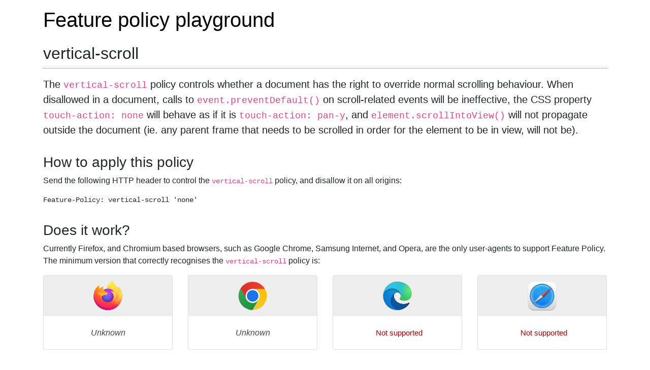

--- FILE ---
content_type: text/html
request_url: http://featurepolicy.info/policies/vertical-scroll.html
body_size: 2476
content:
<!DOCTYPE html>
<html lang="en">

<head>
    <meta charset="UTF-8">
    <meta name="viewport" content="width=device-width, initial-scale=1.0">
    <title>Document</title>
    <link rel="stylesheet" href="../static/css/main.css">
    <link rel="stylesheet" href="../bootstrap-4.2.1-dist/css/bootstrap.min.css">
</head>

<body>
    <div id="root">
        <div>
            <header>
                <div class="container">
                    <h1><a href="../index.html">Feature policy playground</a></h1>
                </div>
            </header>
            <div class="container">
                <div class="row">
                    <main class="feature col-12">
                        <div class="feature-header">
                            <h2>vertical-scroll</h2>
                        </div>
                        <div class="feature-description lead">
                            <p>The <code>vertical-scroll</code> policy controls whether a document has the right to
                                override normal scrolling behaviour. When disallowed in a document, calls to
                                <code>event.preventDefault()</code> on scroll-related events will be ineffective, the
                                CSS property <code>touch-action: none</code> will behave as if it is
                                <code>touch-action: pan-y</code>, and <code>element.scrollIntoView()</code> will not
                                propagate outside the document (ie. any parent frame that needs to be scrolled in order
                                for the element to be in view, will not be).</p>
                        </div>
                        <section class="setup-instructions">
                            <h3>How to apply this policy</h3>
                            <p>Send the following HTTP header to control the <code>vertical-scroll</code> policy, and
                                disallow it on all origins:</p>
                            <pre><code class="http hljs"><span class="hljs-attribute"><span class="hljs-attribute">Feature-Policy</span></span>: vertical-scroll 'none'</code></pre>
                        </section>
                        <section class="does-it-work">
                            <h3>Does it work?</h3>
                            <p>Currently Firefox, and Chromium based browsers, such as Google Chrome, Samsung Internet,
                                and Opera, are the only user-agents to support Feature Policy. The minimum version that
                                correctly recognises the <code>vertical-scroll</code> policy is:</p>
                            <div class="row">
                                <div class="col-lg-3 col-sm-6">
                                    <div class="browser-support card unknown"><img
                                            src="../browser-logos/firefox.svg"
                                            class="card-img-top" alt="Mozilla Firefox">
                                        <div class="card-body">
                                            <p class="card-text">Unknown</p>
                                        </div>
                                    </div>
                                </div>
                                <div class="col-lg-3 col-sm-6">
                                    <div class="browser-support card unknown"><img
                                            src="../browser-logos/chrome.svg"
                                            class="card-img-top" alt="Google Chrome">
                                        <div class="card-body">
                                            <p class="card-text">Unknown</p>
                                        </div>
                                    </div>
                                </div>
                                <div class="col-lg-3 col-sm-6">
                                    <div class="browser-support card unsupported"><img
                                            src="../browser-logos/edge.svg"
                                            class="card-img-top" alt="Microsoft Edge">
                                        <div class="card-body">
                                            <p class="card-text"><i class="fas fa-times-circle"></i>Not supported</p>
                                        </div>
                                    </div>
                                </div>
                                <div class="col-lg-3 col-sm-6">
                                    <div class="browser-support card unsupported"><img
                                            src="../browser-logos/safari.svg"
                                            class="card-img-top" alt="Apple Safari">
                                        <div class="card-body">
                                            <p class="card-text"><i class="fas fa-times-circle"></i>Not supported</p>
                                        </div>
                                    </div>
                                </div>
                            </div>
                        </section>
                        <section class="links">
                            <h3>See also</h3>
                            <ul>
                                <li><a href="https://github.com/ehsan-karamad/feature-policy/blob/master/policies/vertical_scroll.md"
                                        class="policy-spec">Specification for vertical-scroll feature policy</a></li>
                            </ul>
                        </section>
                        <section class="discuss">
                            <h3>Discussion</h3>
                            <div id="disqus_recommendations" style="margin-bottom: 12px;"><iframe id="dsq-app4869"
                                    name="dsq-app4869" allowtransparency="true" frameborder="0" scrolling="no"
                                    tabindex="0" title="Disqus" width="100%"
                                    src="http://disqus.com/recommendations/?base=default&amp;f=featurepolicy&amp;t_u=https%3A%2F%2Fweb.archive.org%2Fweb%2F20230209023442%2Fhttps%3A%2F%2Ffeaturepolicy.info%2Fpolicies%2Fvertical-scroll&amp;t_d=vertical-scroll%20-%20Feature%20policy&amp;t_t=vertical-scroll%20-%20Feature%20policy#version=6198324358ffdf521018b41ad5f57e72"
                                    style="width: 100% !important; border: none !important; overflow: hidden !important; height: 0px !important; display: inline !important; box-sizing: border-box !important;"
                                    allow="autoplay 'self'; fullscreen 'self'" data-ruffle-polyfilled=""
                                    horizontalscrolling="no" verticalscrolling="no"></iframe></div>
                            <div id="disqus_thread"><iframe id="dsq-app950" name="dsq-app950" allowtransparency="true"
                                    frameborder="0" scrolling="no" tabindex="0" title="Disqus" width="100%"
                                    src="http://disqus.com/embed/comments/?base=default&amp;f=featurepolicy&amp;t_i=vertical-scroll&amp;t_u=https%3A%2F%2Fweb.archive.org%2Fweb%2F20230204114037%2Fhttps%3A%2F%2Ffeaturepolicy.info%2Fpolicies%2Fvertical-scroll&amp;t_e=vertical-scroll&amp;t_d=vertical-scroll%20-%20Feature%20policy&amp;t_t=vertical-scroll&amp;s_o=default#version=535e02cb37c76499f9768559d5c40585"
                                    style="width: 1px !important; min-width: 100% !important; border: none !important; overflow: hidden !important; height: 0px !important;"
                                    allow="autoplay 'self'; fullscreen 'self'" data-ruffle-polyfilled=""
                                    horizontalscrolling="no" verticalscrolling="no"></iframe>
                                <div dir="ltr" style="overflow: hidden;"><svg
                                        style="background: url(&quot;https://c.disquscdn.com/next/embed/assets/img/disqus-social-icon-dark.a621bea3e02c9fa04fd3965a3d6f424d.svg&quot;) center center / contain no-repeat; display: block; margin: auto; width: 80px; height: 80px;"></svg>
                                </div>
                            </div>
                        </section>
                    </main>
                </div>
            </div>
            <footer class="text-muted">
                <div class="container">
                    <ul class="footer-links">
                        <li><a
                                href="https://github.com/triblondon/feature-policy-playground">GitHub
                                repo</a></li>
                    </ul>
                </div>
            </footer>
        </div>
    </div>
<script defer src="https://static.cloudflareinsights.com/beacon.min.js/vcd15cbe7772f49c399c6a5babf22c1241717689176015" integrity="sha512-ZpsOmlRQV6y907TI0dKBHq9Md29nnaEIPlkf84rnaERnq6zvWvPUqr2ft8M1aS28oN72PdrCzSjY4U6VaAw1EQ==" data-cf-beacon='{"version":"2024.11.0","token":"8eb347daed2947bfa20fa97e553e9723","r":1,"server_timing":{"name":{"cfCacheStatus":true,"cfEdge":true,"cfExtPri":true,"cfL4":true,"cfOrigin":true,"cfSpeedBrain":true},"location_startswith":null}}' crossorigin="anonymous"></script>
</body>

</html>

--- FILE ---
content_type: text/css
request_url: http://featurepolicy.info/static/css/main.css
body_size: 895
content:
.features-list.list-group a {
  padding: 6px 10px
}

main>section {
  margin-top: 2em
}

.policy-toggle {
  display: -webkit-flex;
  display: flex;
  -webkit-align-items: center;
  align-items: center
}

.policy-toggle h3 {
  -webkit-flex: 1 0 auto;
  flex: 1 0 auto
}

header {
  padding: 15px 0
}

header a {
  color: #000
}

h2 {
  font-weight: lighter;
  font-size: 50px
}

h3 {
  font-size: 1.75rem;
  font-weight: 300
}

.demo-container {
  background: #444;
  padding: 10px;
  border-radius: 2px;
  margin-bottom: 1em
}

.demo-container h4 {
  font-size: 1rem;
  font-weight: 700;
  margin: 0;
  color: #fff;
  background: #000;
  padding: 4px
}

.demo-code-blocks {
  font-size: .8rem
}

.demo-code-blocks pre {
  margin-bottom: 0
}

.demo-code-blocks>:not(:first-child) {
  margin-top: 10px
}

.demo-output {
  display: -webkit-flex;
  display: flex;
  -webkit-flex-direction: column;
  flex-direction: column
}

.demo-output iframe {
  border: 0;
  width: 100%;
  height: 100%;
  overflow: scroll;
  background: #fff
}

.result.alert {
  display: -webkit-flex;
  display: flex;
  -webkit-align-content: center;
  align-content: center;
  -webkit-align-items: center;
  align-items: center
}

.result.alert .spinner-grow {
  margin-right: 10px
}

.result.alert p {
  margin: 0
}

.result.alert p.detail {
  margin-top: .3em;
  font-size: 90%;
  font-weight: 700
}

.tags .badge {
  margin-right: 10px
}

.feature-header {
  padding-bottom: 10px;
  margin-bottom: 1em;
  border-bottom: 1px dotted #777
}

.feature-header h2 {
  margin: 0
}

.browser-support {
  margin-bottom: 1em
}

.browser-support .card-text {
  text-align: center;
  line-height: 25px
}

.browser-support .card-text i {
  margin-right: .4em
}

.browser-support.supported .card-text {
  font-size: 22px;
  color: #090
}

.browser-support.unknown .card-text {
  color: #444;
  font-style: italic
}

.browser-support.unsupported .card-text {
  color: #a00;
  font-size: 15px
}

.browser-support .card-img-top {
  height: 80px;
  background: #eee;
  padding: 10px
}

footer {
  font-size: 85%;
  background-color: #f7f7f7;
  margin-top: 20px
}

footer .container {
  padding-top: 30px;
  padding-bottom: 30px
}

footer .footer-links {
  padding-left: 0;
  margin-bottom: 1rem
}

footer .footer-links li {
  display: inline-block
}

footer .footer-links li+li {
  margin-left: 15px
}

footer .footer-links a {
  font-weight: 600;
  color: #495057
}

.features-list {
  width: 100%;
  margin-bottom: 1em
}

.features-list td {
  padding: 3px
}

.features-list tr:nth-child(2n) {
  background: #f0f0f0
}

.features-list .browser {
  display: inline-block
}

.features-list .browser.requires-flag {
  color: red
}

.features-list .browser i {
  vertical-align: super;
  font-size: 50%;
  margin-left: 2px
}

.features-list .browser img {
  width: 20px;
  vertical-align: middle;
  margin-right: 5px;
  display: inline-block
}

.features-list .browser+.browser,
.features-list .links a+a {
  margin-left: 10px
}

--- FILE ---
content_type: image/svg+xml
request_url: http://featurepolicy.info/browser-logos/safari.svg
body_size: 2045
content:
<svg xmlns="http://www.w3.org/2000/svg" xmlns:xlink="http://www.w3.org/1999/xlink" viewBox="194.5 190.1 135.1 135.1"><style>.b{color-interpolation-filters:srgb}.c{flood-opacity:.31}</style><defs><linearGradient id="a" x1="132.55" x2="134.37" y1="111.67" y2="-105.3" xlink:href="#b"><stop offset="0" stop-color="#d2d2d2"/><stop offset=".53" stop-color="#f2f2f2"/><stop offset="1" stop-color="#fff"/></linearGradient><linearGradient id="b" gradientUnits="userSpaceOnUse"/><linearGradient id="c" x1="65.44" x2="67.4" y1="115.72" y2="17.14" xlink:href="#b"><stop offset="0" stop-color="#005ad5"/><stop offset=".16" stop-color="#0875f0"/><stop offset=".31" stop-color="#218cee"/><stop offset=".63" stop-color="#27a5f3"/><stop offset=".81" stop-color="#25aaf2"/><stop offset="1" stop-color="#21aaef"/></linearGradient><linearGradient id="d" x1="158.7" x2="176.28" y1="96.71" y2="79.53" xlink:href="#b"><stop offset="0" stop-color="#c72e24"/><stop offset="1" stop-color="#fd3b2f"/></linearGradient><filter id="e" class="b"><feFlood flood-opacity=".28"/><feComposite in2="SourceGraphic" operator="in"/><feGaussianBlur stdDeviation="3"/><feOffset dx=".3" dy="2.8"/><feComposite in="SourceGraphic"/></filter><filter id="f" class="b"><feFlood class="c"/><feComposite class="c" in2="SourceGraphic" operator="out"/><feGaussianBlur flood-opacity=".3" stdDeviation=".7"/><feOffset dy="1.8"/><feComposite in2="SourceGraphic" operator="atop"/></filter><filter id="g" class="b"><feFlood flood-opacity=".61"/><feComposite in2="SourceGraphic" operator="in"/><feGaussianBlur stdDeviation=".5"/><feOffset dx=".8" dy=".8"/><feComposite in="SourceGraphic" result="A"/><feColorMatrix values="0 0 0 -1 0 0 0 0 -1 0 0 0 0 -1 0 0 0 0 1 0"/><feFlood flood-opacity=".4"/><feComposite in2="A" operator="in"/><feGaussianBlur stdDeviation="3.8"/><feOffset dx="2.3" dy="3.3"/><feComposite in="A"/></filter><filter id="h" width="110%" height="110%" x="-1%" y="-1%"><feGaussianBlur in="SourceAlpha" stdDeviation=".4"/><feOffset dx=".1" dy=".2"/><feComponentTransfer result="A"><feFuncA type="linear"/></feComponentTransfer><feFlood flood-color="rgba(0,0,0,0.5)"/><feComposite in2="A" operator="in"/><feMerge><feMergeNode/><feMergeNode in="SourceGraphic"/></feMerge></filter><radialGradient id="i" cx="-69.88" cy="69.29" r="54.01" gradientTransform="matrix(.9023 -.01249 .0377 2.7234 -9.44 -120.29)" xlink:href="#b"><stop offset="0" stop-color="#24a5f3" stop-opacity=".01"/><stop offset="1" stop-color="#1e8ceb" stop-opacity=".98"/></radialGradient><radialGradient id="j" cx="109.35" cy="13.76" r="93.08" gradientTransform="matrix(-.01822 1.0922 -1.042 -.01765 136.95 -115.33)" xlink:href="#b"><stop offset="0" stop-opacity="0"/><stop offset=".96" stop-color="#5488d6" stop-opacity="0"/><stop offset="1" stop-color="#5d96eb"/></radialGradient></defs><rect width="220" height="220" x="22" y="-106.53" fill="url(#a)" filter="url(#e)" ry="49" transform="matrix(.56938 0 0 .56921 186.86 255.75)"/><g filter="url(#f)" transform="translate(194.2 190.07)"><ellipse cx="67.77" cy="67.73" fill="url(#c)" paint-order="stroke fill markers" rx="54.01" ry="53.98"/><ellipse cx="-69.88" cy="69.29" fill="url(#i)" rx="54.01" ry="53.98" transform="translate(137.65 -1.55)"/></g><ellipse cx="120" cy="14.15" fill="url(#j)" rx="93.08" ry="93.67" transform="matrix(.58082 0 0 .57636 192.3 249.63)"/><g filter="url(#g)" transform="matrix(.58289 0 0 .56508 196.8 181.63)"><path fill="#cac7c8" d="m46 191.66.73.35 72.18-48.2-7.34-8.95L46 191.66Z"/><path fill="#fbfffc" d="m45.8 190.87.2.8 65.57-56.8-6.95-8.92-58.83 64.92Z"/><path fill="url(#d)" d="m118.91 143.81-7.35-8.95 66.08-57.2.27.73-59 65.42Z"/><path fill="#fb645c" d="m104.62 125.95 6.94 8.92 66.08-57.2-.65-.35-72.37 48.63Z"/></g><path stroke="#fff" stroke-linecap="round" stroke-miterlimit="1" stroke-width="1.33" d="m286.59 278.44 3.14-2.14m-11.23-17.8 7.8-1.37m-8.32-2.9 3.78-.3m-3.3-12.47 7.8 1.38m-8.2 3.03 3.76.38m-1.2-13.05 7.47 2.73m-3.77-10.5 6.86 3.96m-1.87-10.96 6.07 5.09m.05-11.07 5.09 6.07m1.97-10.99 3.97 6.86m3.7-10.53 2.71 7.43m5.62-9.62 1.37 7.8m15.62-7.89-1.38 7.8m9.82-5.6-2.72 7.42m10.5-3.75-3.96 6.86m10.98-1.89-5.12 6.07m16.18 6.96-6.87 3.96m10.45 3.88-7.45 2.7m9.64 5.6-7.82 1.38m7.81 15.79-7.82-1.39m5.6 9.7-7.44-2.71m3.8 10.47-6.87-3.95m1.91 10.98-6.07-5.07m-.05 11.2-5.1-6.08m-1.95 10.99-4-6.88m-3.87 10.5-2.7-7.43m-5.61 9.61-1.37-7.78m-15.78 7.75 1.4-7.86m-9.7 5.58 2.72-7.47m-10.5 3.73 3.97-6.87m-10.96 1.9 5.08-6.03m-8.26 3.13 2.75-2.68m3.84 8.23 2.2-3.1m5.2 7.44 1.66-3.45m6.43 6.47 1.02-3.7m7.52 5.32.43-3.82m8.08 3.8-.31-3.84m8.81 2.33-.97-3.69m9.06.75-1.58-3.48m9.05-.76-2.16-3.18m8.78-2.38-2.68-2.73m8.24-3.85-3.11-2.2m7.42-5.2-3.47-1.67m6.42-6.41-3.7-1.03m5.17-7.46-3.78-.37m3.8-8.24-3.81.3m2.35-8.8-3.7.97m.8-9.06-3.49 1.61m-1.03-9.12-3.2 2.2m-2.12-8.62-2.72 2.7m-3.84-8.28-2.23 3.12m-5.21-7.45-1.66 3.44m-6.55-6.32-1.02 3.63m-7.42-5.2-.38 3.81m-8.09-3.66.28 3.8m-8.79-2.34.95 3.68m-8.9-.72 1.61 3.46m-9.06.82 2.18 3.16m-8.82 2.27 2.68 2.7m-8.25 3.85 3.1 2.23m-7.44 5.17 3.42 1.66m-6.3 6.36 3.7 1.05m-3.71 24.39 3.7-.91m-2.44 5.03 7.48-2.72m-5.86 6.73 3.5-1.61m-1.53 5.43 6.87-3.95m-13.33-20.52 7.96.01m41.16-41.44v-7.96m.02 98.74.01-7.94m49.33-41.4-7.95-.01" filter="url(#h)" transform="translate(-65 7.73)"/></svg>

--- FILE ---
content_type: image/svg+xml
request_url: http://featurepolicy.info/browser-logos/edge.svg
body_size: 1150
content:
<svg xmlns="http://www.w3.org/2000/svg" xmlns:x="http://www.w3.org/1999/xlink" viewBox="0 0 27600 27600"><linearGradient id="a" gradientUnits="userSpaceOnUse"/><linearGradient id="b" x1="6870" x2="24704" y1="18705" y2="18705" x:href="#a"><stop offset="0" stop-color="#0c59a4"/><stop offset="1" stop-color="#114a8b"/></linearGradient><linearGradient id="c" x1="16272" x2="5133" y1="10968" y2="23102" x:href="#a"><stop offset="0" stop-color="#1b9de2"/><stop offset=".16" stop-color="#1595df"/><stop offset=".67" stop-color="#0680d7"/><stop offset="1" stop-color="#0078d4"/></linearGradient><radialGradient id="d" cx="16720" cy="18747" r="9538" x:href="#a"><stop offset=".72" stop-opacity="0"/><stop offset=".95" stop-opacity=".53"/><stop offset="1"/></radialGradient><radialGradient id="e" cx="7130" cy="19866" r="14324" gradientTransform="matrix(.14843 -.98892 .79688 .1196 -8759 25542)" x:href="#a"><stop offset=".76" stop-opacity="0"/><stop offset=".95" stop-opacity=".5"/><stop offset="1"/></radialGradient><radialGradient id="f" cx="2523" cy="4680" r="20243" gradientTransform="matrix(-.03715 .99931 -2.12836 -.07913 13579 3530)" x:href="#a"><stop offset="0" stop-color="#35c1f1"/><stop offset=".11" stop-color="#34c1ed"/><stop offset=".23" stop-color="#2fc2df"/><stop offset=".31" stop-color="#2bc3d2"/><stop offset=".67" stop-color="#36c752"/></radialGradient><radialGradient id="g" cx="24247" cy="7758" r="9734" gradientTransform="matrix(.28109 .95968 -.78353 .22949 24510 -16292)" x:href="#a"><stop offset="0" stop-color="#66eb6e"/><stop offset="1" stop-color="#66eb6e" stop-opacity="0"/></radialGradient><path id="h" d="M24105 20053a9345 9345 0 01-1053 472 10202 10202 0 01-3590 646c-4732 0-8855-3255-8855-7432 0-1175 680-2193 1643-2729-4280 180-5380 4640-5380 7253 0 7387 6810 8137 8276 8137 791 0 1984-230 2704-456l130-44a12834 12834 0 006660-5282c220-350-168-757-535-565z"/><path id="i" d="M11571 25141a7913 7913 0 01-2273-2137 8145 8145 0 01-1514-4740 8093 8093 0 013093-6395 8082 8082 0 011373-859c312-148 846-414 1554-404a3236 3236 0 012569 1297 3184 3184 0 01636 1866c0-21 2446-7960-8005-7960-4390 0-8004 4166-8004 7820 0 2319 538 4170 1212 5604a12833 12833 0 007684 6757 12795 12795 0 003908 610c1414 0 2774-233 4045-656a7575 7575 0 01-6278-803z"/><path id="j" d="M16231 15886c-80 105-330 250-330 566 0 260 170 512 472 723 1438 1003 4149 868 4156 868a5954 5954 0 003027-839 6147 6147 0 001133-850 6180 6180 0 001910-4437c26-2242-796-3732-1133-4392-2120-4141-6694-6525-11668-6525-7011 0-12703 5635-12798 12620 47-3654 3679-6605 7996-6605 350 0 2346 34 4200 1007 1634 858 2490 1894 3086 2921 618 1067 728 2415 728 2952s-271 1333-780 1990z"/><use fill="url(#b)" x:href="#h"/><use fill="url(#d)" opacity=".35" x:href="#h"/><use fill="url(#c)" x:href="#i"/><use fill="url(#e)" opacity=".4" x:href="#i"/><use fill="url(#f)" x:href="#j"/><use fill="url(#g)" x:href="#j"/></svg>